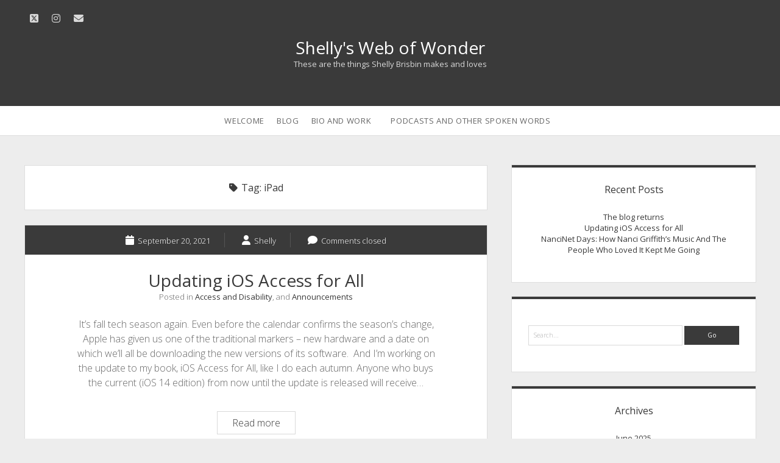

--- FILE ---
content_type: text/html; charset=UTF-8
request_url: https://www.brisbin.net/tag/ipad/
body_size: 10824
content:
<!DOCTYPE html>
<!--[if IE 8 ]>
<html class="ie8" lang="en-US"> <![endif]-->
<!--[if (gt IE 9)|!(IE)]><!-->
<html lang="en-US"> <!--<![endif]-->

<head>
	<title>iPad &#8211; Shelly&#039;s Web of Wonder</title>
<meta name='robots' content='max-image-preview:large' />
	<style>img:is([sizes="auto" i], [sizes^="auto," i]) { contain-intrinsic-size: 3000px 1500px }</style>
	<meta charset="UTF-8" />
<meta name="viewport" content="width=device-width, initial-scale=1" />
<meta name="template" content="Unlimited 1.48" />
<link rel='dns-prefetch' href='//fonts.googleapis.com' />
<link rel="alternate" type="application/rss+xml" title="Shelly&#039;s Web of Wonder &raquo; Feed" href="https://www.brisbin.net/feed/" />
<link rel="alternate" type="application/rss+xml" title="Shelly&#039;s Web of Wonder &raquo; Comments Feed" href="https://www.brisbin.net/comments/feed/" />
<link rel="alternate" type="application/rss+xml" title="Shelly&#039;s Web of Wonder &raquo; iPad Tag Feed" href="https://www.brisbin.net/tag/ipad/feed/" />
<script type="text/javascript">
/* <![CDATA[ */
window._wpemojiSettings = {"baseUrl":"https:\/\/s.w.org\/images\/core\/emoji\/16.0.1\/72x72\/","ext":".png","svgUrl":"https:\/\/s.w.org\/images\/core\/emoji\/16.0.1\/svg\/","svgExt":".svg","source":{"concatemoji":"https:\/\/www.brisbin.net\/wp-includes\/js\/wp-emoji-release.min.js?ver=6.8.3"}};
/*! This file is auto-generated */
!function(s,n){var o,i,e;function c(e){try{var t={supportTests:e,timestamp:(new Date).valueOf()};sessionStorage.setItem(o,JSON.stringify(t))}catch(e){}}function p(e,t,n){e.clearRect(0,0,e.canvas.width,e.canvas.height),e.fillText(t,0,0);var t=new Uint32Array(e.getImageData(0,0,e.canvas.width,e.canvas.height).data),a=(e.clearRect(0,0,e.canvas.width,e.canvas.height),e.fillText(n,0,0),new Uint32Array(e.getImageData(0,0,e.canvas.width,e.canvas.height).data));return t.every(function(e,t){return e===a[t]})}function u(e,t){e.clearRect(0,0,e.canvas.width,e.canvas.height),e.fillText(t,0,0);for(var n=e.getImageData(16,16,1,1),a=0;a<n.data.length;a++)if(0!==n.data[a])return!1;return!0}function f(e,t,n,a){switch(t){case"flag":return n(e,"\ud83c\udff3\ufe0f\u200d\u26a7\ufe0f","\ud83c\udff3\ufe0f\u200b\u26a7\ufe0f")?!1:!n(e,"\ud83c\udde8\ud83c\uddf6","\ud83c\udde8\u200b\ud83c\uddf6")&&!n(e,"\ud83c\udff4\udb40\udc67\udb40\udc62\udb40\udc65\udb40\udc6e\udb40\udc67\udb40\udc7f","\ud83c\udff4\u200b\udb40\udc67\u200b\udb40\udc62\u200b\udb40\udc65\u200b\udb40\udc6e\u200b\udb40\udc67\u200b\udb40\udc7f");case"emoji":return!a(e,"\ud83e\udedf")}return!1}function g(e,t,n,a){var r="undefined"!=typeof WorkerGlobalScope&&self instanceof WorkerGlobalScope?new OffscreenCanvas(300,150):s.createElement("canvas"),o=r.getContext("2d",{willReadFrequently:!0}),i=(o.textBaseline="top",o.font="600 32px Arial",{});return e.forEach(function(e){i[e]=t(o,e,n,a)}),i}function t(e){var t=s.createElement("script");t.src=e,t.defer=!0,s.head.appendChild(t)}"undefined"!=typeof Promise&&(o="wpEmojiSettingsSupports",i=["flag","emoji"],n.supports={everything:!0,everythingExceptFlag:!0},e=new Promise(function(e){s.addEventListener("DOMContentLoaded",e,{once:!0})}),new Promise(function(t){var n=function(){try{var e=JSON.parse(sessionStorage.getItem(o));if("object"==typeof e&&"number"==typeof e.timestamp&&(new Date).valueOf()<e.timestamp+604800&&"object"==typeof e.supportTests)return e.supportTests}catch(e){}return null}();if(!n){if("undefined"!=typeof Worker&&"undefined"!=typeof OffscreenCanvas&&"undefined"!=typeof URL&&URL.createObjectURL&&"undefined"!=typeof Blob)try{var e="postMessage("+g.toString()+"("+[JSON.stringify(i),f.toString(),p.toString(),u.toString()].join(",")+"));",a=new Blob([e],{type:"text/javascript"}),r=new Worker(URL.createObjectURL(a),{name:"wpTestEmojiSupports"});return void(r.onmessage=function(e){c(n=e.data),r.terminate(),t(n)})}catch(e){}c(n=g(i,f,p,u))}t(n)}).then(function(e){for(var t in e)n.supports[t]=e[t],n.supports.everything=n.supports.everything&&n.supports[t],"flag"!==t&&(n.supports.everythingExceptFlag=n.supports.everythingExceptFlag&&n.supports[t]);n.supports.everythingExceptFlag=n.supports.everythingExceptFlag&&!n.supports.flag,n.DOMReady=!1,n.readyCallback=function(){n.DOMReady=!0}}).then(function(){return e}).then(function(){var e;n.supports.everything||(n.readyCallback(),(e=n.source||{}).concatemoji?t(e.concatemoji):e.wpemoji&&e.twemoji&&(t(e.twemoji),t(e.wpemoji)))}))}((window,document),window._wpemojiSettings);
/* ]]> */
</script>
<style id='wp-emoji-styles-inline-css' type='text/css'>

	img.wp-smiley, img.emoji {
		display: inline !important;
		border: none !important;
		box-shadow: none !important;
		height: 1em !important;
		width: 1em !important;
		margin: 0 0.07em !important;
		vertical-align: -0.1em !important;
		background: none !important;
		padding: 0 !important;
	}
</style>
<link rel='stylesheet' id='wp-block-library-css' href='https://www.brisbin.net/wp-includes/css/dist/block-library/style.min.css?ver=6.8.3' type='text/css' media='all' />
<style id='classic-theme-styles-inline-css' type='text/css'>
/*! This file is auto-generated */
.wp-block-button__link{color:#fff;background-color:#32373c;border-radius:9999px;box-shadow:none;text-decoration:none;padding:calc(.667em + 2px) calc(1.333em + 2px);font-size:1.125em}.wp-block-file__button{background:#32373c;color:#fff;text-decoration:none}
</style>
<style id='global-styles-inline-css' type='text/css'>
:root{--wp--preset--aspect-ratio--square: 1;--wp--preset--aspect-ratio--4-3: 4/3;--wp--preset--aspect-ratio--3-4: 3/4;--wp--preset--aspect-ratio--3-2: 3/2;--wp--preset--aspect-ratio--2-3: 2/3;--wp--preset--aspect-ratio--16-9: 16/9;--wp--preset--aspect-ratio--9-16: 9/16;--wp--preset--color--black: #000000;--wp--preset--color--cyan-bluish-gray: #abb8c3;--wp--preset--color--white: #ffffff;--wp--preset--color--pale-pink: #f78da7;--wp--preset--color--vivid-red: #cf2e2e;--wp--preset--color--luminous-vivid-orange: #ff6900;--wp--preset--color--luminous-vivid-amber: #fcb900;--wp--preset--color--light-green-cyan: #7bdcb5;--wp--preset--color--vivid-green-cyan: #00d084;--wp--preset--color--pale-cyan-blue: #8ed1fc;--wp--preset--color--vivid-cyan-blue: #0693e3;--wp--preset--color--vivid-purple: #9b51e0;--wp--preset--gradient--vivid-cyan-blue-to-vivid-purple: linear-gradient(135deg,rgba(6,147,227,1) 0%,rgb(155,81,224) 100%);--wp--preset--gradient--light-green-cyan-to-vivid-green-cyan: linear-gradient(135deg,rgb(122,220,180) 0%,rgb(0,208,130) 100%);--wp--preset--gradient--luminous-vivid-amber-to-luminous-vivid-orange: linear-gradient(135deg,rgba(252,185,0,1) 0%,rgba(255,105,0,1) 100%);--wp--preset--gradient--luminous-vivid-orange-to-vivid-red: linear-gradient(135deg,rgba(255,105,0,1) 0%,rgb(207,46,46) 100%);--wp--preset--gradient--very-light-gray-to-cyan-bluish-gray: linear-gradient(135deg,rgb(238,238,238) 0%,rgb(169,184,195) 100%);--wp--preset--gradient--cool-to-warm-spectrum: linear-gradient(135deg,rgb(74,234,220) 0%,rgb(151,120,209) 20%,rgb(207,42,186) 40%,rgb(238,44,130) 60%,rgb(251,105,98) 80%,rgb(254,248,76) 100%);--wp--preset--gradient--blush-light-purple: linear-gradient(135deg,rgb(255,206,236) 0%,rgb(152,150,240) 100%);--wp--preset--gradient--blush-bordeaux: linear-gradient(135deg,rgb(254,205,165) 0%,rgb(254,45,45) 50%,rgb(107,0,62) 100%);--wp--preset--gradient--luminous-dusk: linear-gradient(135deg,rgb(255,203,112) 0%,rgb(199,81,192) 50%,rgb(65,88,208) 100%);--wp--preset--gradient--pale-ocean: linear-gradient(135deg,rgb(255,245,203) 0%,rgb(182,227,212) 50%,rgb(51,167,181) 100%);--wp--preset--gradient--electric-grass: linear-gradient(135deg,rgb(202,248,128) 0%,rgb(113,206,126) 100%);--wp--preset--gradient--midnight: linear-gradient(135deg,rgb(2,3,129) 0%,rgb(40,116,252) 100%);--wp--preset--font-size--small: 13px;--wp--preset--font-size--medium: 20px;--wp--preset--font-size--large: 21px;--wp--preset--font-size--x-large: 42px;--wp--preset--font-size--regular: 16px;--wp--preset--font-size--larger: 28px;--wp--preset--spacing--20: 0.44rem;--wp--preset--spacing--30: 0.67rem;--wp--preset--spacing--40: 1rem;--wp--preset--spacing--50: 1.5rem;--wp--preset--spacing--60: 2.25rem;--wp--preset--spacing--70: 3.38rem;--wp--preset--spacing--80: 5.06rem;--wp--preset--shadow--natural: 6px 6px 9px rgba(0, 0, 0, 0.2);--wp--preset--shadow--deep: 12px 12px 50px rgba(0, 0, 0, 0.4);--wp--preset--shadow--sharp: 6px 6px 0px rgba(0, 0, 0, 0.2);--wp--preset--shadow--outlined: 6px 6px 0px -3px rgba(255, 255, 255, 1), 6px 6px rgba(0, 0, 0, 1);--wp--preset--shadow--crisp: 6px 6px 0px rgba(0, 0, 0, 1);}:where(.is-layout-flex){gap: 0.5em;}:where(.is-layout-grid){gap: 0.5em;}body .is-layout-flex{display: flex;}.is-layout-flex{flex-wrap: wrap;align-items: center;}.is-layout-flex > :is(*, div){margin: 0;}body .is-layout-grid{display: grid;}.is-layout-grid > :is(*, div){margin: 0;}:where(.wp-block-columns.is-layout-flex){gap: 2em;}:where(.wp-block-columns.is-layout-grid){gap: 2em;}:where(.wp-block-post-template.is-layout-flex){gap: 1.25em;}:where(.wp-block-post-template.is-layout-grid){gap: 1.25em;}.has-black-color{color: var(--wp--preset--color--black) !important;}.has-cyan-bluish-gray-color{color: var(--wp--preset--color--cyan-bluish-gray) !important;}.has-white-color{color: var(--wp--preset--color--white) !important;}.has-pale-pink-color{color: var(--wp--preset--color--pale-pink) !important;}.has-vivid-red-color{color: var(--wp--preset--color--vivid-red) !important;}.has-luminous-vivid-orange-color{color: var(--wp--preset--color--luminous-vivid-orange) !important;}.has-luminous-vivid-amber-color{color: var(--wp--preset--color--luminous-vivid-amber) !important;}.has-light-green-cyan-color{color: var(--wp--preset--color--light-green-cyan) !important;}.has-vivid-green-cyan-color{color: var(--wp--preset--color--vivid-green-cyan) !important;}.has-pale-cyan-blue-color{color: var(--wp--preset--color--pale-cyan-blue) !important;}.has-vivid-cyan-blue-color{color: var(--wp--preset--color--vivid-cyan-blue) !important;}.has-vivid-purple-color{color: var(--wp--preset--color--vivid-purple) !important;}.has-black-background-color{background-color: var(--wp--preset--color--black) !important;}.has-cyan-bluish-gray-background-color{background-color: var(--wp--preset--color--cyan-bluish-gray) !important;}.has-white-background-color{background-color: var(--wp--preset--color--white) !important;}.has-pale-pink-background-color{background-color: var(--wp--preset--color--pale-pink) !important;}.has-vivid-red-background-color{background-color: var(--wp--preset--color--vivid-red) !important;}.has-luminous-vivid-orange-background-color{background-color: var(--wp--preset--color--luminous-vivid-orange) !important;}.has-luminous-vivid-amber-background-color{background-color: var(--wp--preset--color--luminous-vivid-amber) !important;}.has-light-green-cyan-background-color{background-color: var(--wp--preset--color--light-green-cyan) !important;}.has-vivid-green-cyan-background-color{background-color: var(--wp--preset--color--vivid-green-cyan) !important;}.has-pale-cyan-blue-background-color{background-color: var(--wp--preset--color--pale-cyan-blue) !important;}.has-vivid-cyan-blue-background-color{background-color: var(--wp--preset--color--vivid-cyan-blue) !important;}.has-vivid-purple-background-color{background-color: var(--wp--preset--color--vivid-purple) !important;}.has-black-border-color{border-color: var(--wp--preset--color--black) !important;}.has-cyan-bluish-gray-border-color{border-color: var(--wp--preset--color--cyan-bluish-gray) !important;}.has-white-border-color{border-color: var(--wp--preset--color--white) !important;}.has-pale-pink-border-color{border-color: var(--wp--preset--color--pale-pink) !important;}.has-vivid-red-border-color{border-color: var(--wp--preset--color--vivid-red) !important;}.has-luminous-vivid-orange-border-color{border-color: var(--wp--preset--color--luminous-vivid-orange) !important;}.has-luminous-vivid-amber-border-color{border-color: var(--wp--preset--color--luminous-vivid-amber) !important;}.has-light-green-cyan-border-color{border-color: var(--wp--preset--color--light-green-cyan) !important;}.has-vivid-green-cyan-border-color{border-color: var(--wp--preset--color--vivid-green-cyan) !important;}.has-pale-cyan-blue-border-color{border-color: var(--wp--preset--color--pale-cyan-blue) !important;}.has-vivid-cyan-blue-border-color{border-color: var(--wp--preset--color--vivid-cyan-blue) !important;}.has-vivid-purple-border-color{border-color: var(--wp--preset--color--vivid-purple) !important;}.has-vivid-cyan-blue-to-vivid-purple-gradient-background{background: var(--wp--preset--gradient--vivid-cyan-blue-to-vivid-purple) !important;}.has-light-green-cyan-to-vivid-green-cyan-gradient-background{background: var(--wp--preset--gradient--light-green-cyan-to-vivid-green-cyan) !important;}.has-luminous-vivid-amber-to-luminous-vivid-orange-gradient-background{background: var(--wp--preset--gradient--luminous-vivid-amber-to-luminous-vivid-orange) !important;}.has-luminous-vivid-orange-to-vivid-red-gradient-background{background: var(--wp--preset--gradient--luminous-vivid-orange-to-vivid-red) !important;}.has-very-light-gray-to-cyan-bluish-gray-gradient-background{background: var(--wp--preset--gradient--very-light-gray-to-cyan-bluish-gray) !important;}.has-cool-to-warm-spectrum-gradient-background{background: var(--wp--preset--gradient--cool-to-warm-spectrum) !important;}.has-blush-light-purple-gradient-background{background: var(--wp--preset--gradient--blush-light-purple) !important;}.has-blush-bordeaux-gradient-background{background: var(--wp--preset--gradient--blush-bordeaux) !important;}.has-luminous-dusk-gradient-background{background: var(--wp--preset--gradient--luminous-dusk) !important;}.has-pale-ocean-gradient-background{background: var(--wp--preset--gradient--pale-ocean) !important;}.has-electric-grass-gradient-background{background: var(--wp--preset--gradient--electric-grass) !important;}.has-midnight-gradient-background{background: var(--wp--preset--gradient--midnight) !important;}.has-small-font-size{font-size: var(--wp--preset--font-size--small) !important;}.has-medium-font-size{font-size: var(--wp--preset--font-size--medium) !important;}.has-large-font-size{font-size: var(--wp--preset--font-size--large) !important;}.has-x-large-font-size{font-size: var(--wp--preset--font-size--x-large) !important;}
:where(.wp-block-post-template.is-layout-flex){gap: 1.25em;}:where(.wp-block-post-template.is-layout-grid){gap: 1.25em;}
:where(.wp-block-columns.is-layout-flex){gap: 2em;}:where(.wp-block-columns.is-layout-grid){gap: 2em;}
:root :where(.wp-block-pullquote){font-size: 1.5em;line-height: 1.6;}
</style>
<link rel='stylesheet' id='ct-unlimited-google-fonts-css' href='//fonts.googleapis.com/css?family=Open+Sans%3A600%2C400%2C300%2C300i&#038;subset=latin%2Clatin-ext&#038;display=swap&#038;ver=6.8.3' type='text/css' media='all' />
<link rel='stylesheet' id='ct-unlimited-font-awesome-css' href='https://www.brisbin.net/wp-content/themes/unlimited/assets/font-awesome/css/all.min.css?ver=6.8.3' type='text/css' media='all' />
<link rel='stylesheet' id='style-css' href='https://www.brisbin.net/wp-content/themes/unlimited/style.css?ver=6.8.3' type='text/css' media='all' />
<script type="text/javascript" src="https://www.brisbin.net/wp-includes/js/jquery/jquery.min.js?ver=3.7.1" id="jquery-core-js"></script>
<script type="text/javascript" src="https://www.brisbin.net/wp-includes/js/jquery/jquery-migrate.min.js?ver=3.4.1" id="jquery-migrate-js"></script>
<!--[if IE 8]>
<script type="text/javascript" src="https://www.brisbin.net/wp-content/themes/unlimited/js/build/html5shiv.min.js?ver=6.8.3" id="ct-unlimited-html5-shiv-js"></script>
<![endif]-->
<link rel="https://api.w.org/" href="https://www.brisbin.net/wp-json/" /><link rel="alternate" title="JSON" type="application/json" href="https://www.brisbin.net/wp-json/wp/v2/tags/51" /><link rel="EditURI" type="application/rsd+xml" title="RSD" href="https://www.brisbin.net/xmlrpc.php?rsd" />
<meta name="generator" content="WordPress 6.8.3" />
	<script type="text/javascript">
		var ajaxurl = 'https://www.brisbin.net/wp-admin/admin-ajax.php';
	</script>
	</head>

<body id="unlimited" class="archive tag tag-ipad tag-51 wp-theme-unlimited">
			<a class="skip-content" id="skip-content" href="#main">Skip to content</a>
	<div id="overflow-container" class="overflow-container">
				<header class="site-header" id="site-header" role="banner">
						<div id="header-inner" class="header-inner">
				<ul class='social-media-icons'>					<li>
						<a class="twitter" target="_blank"
						   href="http://twitter.com/shelly"
                                                      >
							<i class="fab fa-square-x-twitter" title="twitter"></i>
							<span class="screen-reader-text">twitter</span>
						</a>
					</li>
										<li>
						<a class="instagram" target="_blank"
						   href="http://instagram.com/shellyspodcast"
                                                      >
							<i class="fab fa-instagram" title="instagram"></i>
							<span class="screen-reader-text">instagram</span>
						</a>
					</li>
										<li>
						<a class="email" target="_blank"
						   href="mailto:sh&#101;&#108;&#108;y&#64;b&#114;&#105;sb&#105;&#110;.&#110;&#101;&#116;">
							<i class="fas fa-envelope" title="email"></i>
							<span class="screen-reader-text">email</span>
						</a>
					</li>
				</ul>								<div id="title-container" class="title-container">
					<div id="site-title" class="site-title"><a href='https://www.brisbin.net'>Shelly&#039;s Web of Wonder</a></div>					<p class="site-description tagline">These are the things Shelly Brisbin makes and loves</p>
				</div>
			</div>
			<button id="toggle-navigation" class="toggle-navigation" aria-expanded="false">
				<span class="screen-reader-text">open menu</span>
				<i class="fas fa-bars" title="primary menu icon"></i>
			</button>
						<div id="menu-primary" class="menu-container menu-primary" role="navigation">
	<div class="menu-unset"><ul><li class="page_item page-item-1491"><a href="https://www.brisbin.net/">Welcome</a></li><li class="page_item page-item-1490 current_page_parent"><a href="https://www.brisbin.net/writings/">Blog</a></li><li class="page_item page-item-105 page_item_has_children"><a href="https://www.brisbin.net/bio/">Bio and Work</a><ul class='children'><li class="page_item page-item-1708"><a href="https://www.brisbin.net/bio/when-the-phone-learned-to-talk/">36 Seconds: How the iPhone Learned to Talk</a></li><li class="page_item page-item-1527"><a href="https://www.brisbin.net/bio/ios-access-for-all/">iOS Access for All</a></li><li class="page_item page-item-109"><a href="https://www.brisbin.net/bio/articles/">Articles</a></li><li class="page_item page-item-108"><a href="https://www.brisbin.net/bio/books/">All the Books</a></li></ul></li><li class="page_item page-item-1512 page_item_has_children"><a href="https://www.brisbin.net/podcasts-and-other-spoken-words/">Podcasts and Other Spoken Words</a><ul class='children'><li class="page_item page-item-1523"><a href="https://www.brisbin.net/podcasts-and-other-spoken-words/parallel-podcast/">Parallel Podcast</a></li><li class="page_item page-item-1790"><a href="https://www.brisbin.net/podcasts-and-other-spoken-words/lions-towers-shields/">Lions, Towers &#038; Shields</a></li><li class="page_item page-item-1525"><a href="https://www.brisbin.net/podcasts-and-other-spoken-words/hollywood-on-the-radio/">Hollywood on the Radio</a></li><li class="page_item page-item-1686"><a href="https://www.brisbin.net/podcasts-and-other-spoken-words/pod-gear/">Podcast Gear</a></li><li class="page_item page-item-848"><a href="https://www.brisbin.net/podcasts-and-other-spoken-words/speak/">Presos &#038; Guest Appearances</a></li></ul></li></ul></div></div>					</header>
						<div class="max-width">
						<section id="main" class="main" role="main">
				
<div class='archive-header'>
	<i class="fas fa-tag" aria-hidden="true"></i>
	<h1>
		Tag: <span>iPad</span>	</h1>
	</div>
	<div id="loop-container" class="loop-container">
		<div class="post-1860 post type-post status-publish format-standard hentry category-access category-announcements tag-apple tag-ios tag-ipad tag-ipados tag-voiceover entry">
		<article>
				<div class="post-meta">
	<div class="date-meta">
		<a href="https://www.brisbin.net/2021/09/"
		   title="Posts from September">
			<i class="fas fa-calendar" aria-hidden="true"></i>
			<span>September 20, 2021</span>
		</a>
	</div>
	<div class="author-meta">
		<a href="https://www.brisbin.net/author/brisbin_gnp8hy/"
		   title="Posts by Shelly">
			<i class="fas fa-user" aria-hidden="true"></i>
			<span>Shelly</span>
		</a>
	</div>
	<div class="comments-meta">
		<a href="https://www.brisbin.net/2021/09/20/updating-ios-access-for-all/#respond" title="Comments for this post">
			<i class="fas fa-comment" aria-hidden="true"></i>
			<span>
				Comments closed			</span>
		</a>
	</div>
</div>		<div class="post-padding-container">
			<div class='post-header'>
				<h2 class='post-title'><a href="https://www.brisbin.net/2021/09/20/updating-ios-access-for-all/">Updating iOS Access for All</a>
				</h2>
				<p class="post-categories">Posted in <a href="https://www.brisbin.net/category/access/" title="View all posts in Access and Disability">Access and Disability</a>, and <a href="https://www.brisbin.net/category/announcements/" title="View all posts in Announcements">Announcements</a></p>			</div>
						<div class="post-content">
				<p>It’s fall tech season again. Even before the calendar confirms the season’s change, Apple has given us one of the traditional markers – new hardware and a date on which we’ll all be downloading the new versions of its software.  And I’m working on the update to my book, iOS Access for All, like I do each autumn. Anyone who buys the current (iOS 14 edition) from now until the update is released will receive&#8230;</p>
<div class="more-link-wrapper"><a class="more-link" href="https://www.brisbin.net/2021/09/20/updating-ios-access-for-all/">Read more<span class="screen-reader-text">Updating iOS Access for All</span></a></div>
			</div>
					</div>
	</article>
	</div><div class="post-1800 post type-post status-publish format-standard hentry category-access category-announcements category-tech category-podcasts tag-accessibility tag-audio-documentary tag-blind tag-disability tag-ios tag-ipad tag-iphone tag-podcst tag-technology tag-visually-impaired entry">
		<article>
				<div class="post-meta">
	<div class="date-meta">
		<a href="https://www.brisbin.net/2020/05/"
		   title="Posts from May">
			<i class="fas fa-calendar" aria-hidden="true"></i>
			<span>May 25, 2020</span>
		</a>
	</div>
	<div class="author-meta">
		<a href="https://www.brisbin.net/author/brisbin_gnp8hy/"
		   title="Posts by Shelly">
			<i class="fas fa-user" aria-hidden="true"></i>
			<span>Shelly</span>
		</a>
	</div>
	<div class="comments-meta">
		<a href="https://www.brisbin.net/2020/05/25/quite-an-honor/#respond" title="Comments for this post">
			<i class="fas fa-comment" aria-hidden="true"></i>
			<span>
				Comments closed			</span>
		</a>
	</div>
</div>		<div class="post-padding-container">
			<div class='post-header'>
				<h2 class='post-title'><a href="https://www.brisbin.net/2020/05/25/quite-an-honor/">Quite an Honor</a>
				</h2>
				<p class="post-categories">Posted in <a href="https://www.brisbin.net/category/access/" title="View all posts in Access and Disability">Access and Disability</a>, <a href="https://www.brisbin.net/category/announcements/" title="View all posts in Announcements">Announcements</a>, <a href="https://www.brisbin.net/category/tech/" title="View all posts in New Media and Tech">New Media and Tech</a>, and <a href="https://www.brisbin.net/category/podcasts/" title="View all posts in Pods and Presos">Pods and Presos</a></p>			</div>
						<div class="post-content">
				<p>I got a phone call a couple of months ago letting my know that my audio documentary, 36 Seconds that Changed Everything: How the iPhone Learned to Talk won a Barbara Jordan Media Award. These honors are presented annually to media professionals and students in recognition of positive and inclusive representations of people with disabilities, here in Texas. There was to be an awards ceremony at Texas A&amp;M, last month, but the pandemic put a&#8230;</p>
<div class="more-link-wrapper"><a class="more-link" href="https://www.brisbin.net/2020/05/25/quite-an-honor/">Read more<span class="screen-reader-text">Quite an Honor</span></a></div>
			</div>
					</div>
	</article>
	</div><div class="post-1724 post type-post status-publish format-standard hentry category-access category-announcements category-tech category-pod tag-accessibility tag-ios tag-ipad tag-iphone tag-low-vision tag-voiceover entry">
		<article>
				<div class="post-meta">
	<div class="date-meta">
		<a href="https://www.brisbin.net/2019/06/"
		   title="Posts from June">
			<i class="fas fa-calendar" aria-hidden="true"></i>
			<span>June 19, 2019</span>
		</a>
	</div>
	<div class="author-meta">
		<a href="https://www.brisbin.net/author/brisbin_gnp8hy/"
		   title="Posts by Shelly">
			<i class="fas fa-user" aria-hidden="true"></i>
			<span>Shelly</span>
		</a>
	</div>
	<div class="comments-meta">
		<a href="https://www.brisbin.net/2019/06/19/36-seconds-that-changed-everything-how-the-iphone-learned-to-talk/#respond" title="Comments for this post">
			<i class="fas fa-comment" aria-hidden="true"></i>
			<span>
				Comments closed			</span>
		</a>
	</div>
</div>		<div class="post-padding-container">
			<div class='post-header'>
				<h2 class='post-title'><a href="https://www.brisbin.net/2019/06/19/36-seconds-that-changed-everything-how-the-iphone-learned-to-talk/">I Made A Thing! &#8220;36 Seconds that Changed Everything: How the iPhone Learned to Talk&#8221;</a>
				</h2>
				<p class="post-categories">Posted in <a href="https://www.brisbin.net/category/access/" title="View all posts in Access and Disability">Access and Disability</a>, <a href="https://www.brisbin.net/category/announcements/" title="View all posts in Announcements">Announcements</a>, <a href="https://www.brisbin.net/category/tech/" title="View all posts in New Media and Tech">New Media and Tech</a>, and <a href="https://www.brisbin.net/category/pod/" title="View all posts in Podcasting">Podcasting</a></p>			</div>
						<div class="post-content">
				<p>I’m thrilled to announce the release of my audio documentary, &#8220;36 Seconds that Changed Everything: How the iPhone Learned to Talk.” It’s the story of how accessibility features came to the iPhone in 2009, how that event rocked some people’s world, and how most didn’t even notice. You can listen to the documentary or read a transcript at the web site I made (it looks remarkably like this one, I know, but an accessible theme&#8230;</p>
<div class="more-link-wrapper"><a class="more-link" href="https://www.brisbin.net/2019/06/19/36-seconds-that-changed-everything-how-the-iphone-learned-to-talk/">Read more<span class="screen-reader-text">I Made A Thing! &#8220;36 Seconds that Changed Everything: How the iPhone Learned to Talk&#8221;</span></a></div>
			</div>
					</div>
	</article>
	</div><div class="post-1592 post type-post status-publish format-standard hentry category-announcements category-podcasts tag-accessibility tag-apple tag-ipad tag-iphone tag-macos tag-podcast tag-the-parallel tag-wwdc-2 entry">
		<article>
				<div class="post-meta">
	<div class="date-meta">
		<a href="https://www.brisbin.net/2018/06/"
		   title="Posts from June">
			<i class="fas fa-calendar" aria-hidden="true"></i>
			<span>June 9, 2018</span>
		</a>
	</div>
	<div class="author-meta">
		<a href="https://www.brisbin.net/author/"
		   title="Posts by ">
			<i class="fas fa-user" aria-hidden="true"></i>
			<span></span>
		</a>
	</div>
	<div class="comments-meta">
		<a href="https://www.brisbin.net/2018/06/09/podcast-parallel-13/#respond" title="Comments for this post">
			<i class="fas fa-comment" aria-hidden="true"></i>
			<span>
				Comments closed			</span>
		</a>
	</div>
</div>		<div class="post-padding-container">
			<div class='post-header'>
				<h2 class='post-title'><a href="https://www.brisbin.net/2018/06/09/podcast-parallel-13/">Podcast: Parallel #13</a>
				</h2>
				<p class="post-categories">Posted in <a href="https://www.brisbin.net/category/announcements/" title="View all posts in Announcements">Announcements</a>, and <a href="https://www.brisbin.net/category/podcasts/" title="View all posts in Pods and Presos">Pods and Presos</a></p>			</div>
						<div class="post-content">
				<p>Episod #13 of my show, The Parallel is a roundup of interesting tidbits from Apple’s WWDC. The show features guest appearances from John Panarese and Ken Ray.</p>
			</div>
					</div>
	</article>
	</div><div class="post-1563 post type-post status-publish format-standard hentry category-access category-tech category-pod category-random-personal-nonsense tag-whatsimybag tag-wwdc tag-a1y tag-accessibility tag-apple tag-ipad tag-iphone tag-mac entry">
		<article>
				<div class="post-meta">
	<div class="date-meta">
		<a href="https://www.brisbin.net/2018/06/"
		   title="Posts from June">
			<i class="fas fa-calendar" aria-hidden="true"></i>
			<span>June 3, 2018</span>
		</a>
	</div>
	<div class="author-meta">
		<a href="https://www.brisbin.net/author/"
		   title="Posts by ">
			<i class="fas fa-user" aria-hidden="true"></i>
			<span></span>
		</a>
	</div>
	<div class="comments-meta">
		<a href="https://www.brisbin.net/2018/06/03/see-whats-in-my-non-wwdc-bag/#respond" title="Comments for this post">
			<i class="fas fa-comment" aria-hidden="true"></i>
			<span>
				Comments closed			</span>
		</a>
	</div>
</div>		<div class="post-padding-container">
			<div class='post-header'>
				<h2 class='post-title'><a href="https://www.brisbin.net/2018/06/03/see-whats-in-my-non-wwdc-bag/">See What&#8217;s in My Non-#WWDC Bag</a>
				</h2>
				<p class="post-categories">Posted in <a href="https://www.brisbin.net/category/access/" title="View all posts in Access and Disability">Access and Disability</a>, <a href="https://www.brisbin.net/category/tech/" title="View all posts in New Media and Tech">New Media and Tech</a>, <a href="https://www.brisbin.net/category/pod/" title="View all posts in Podcasting">Podcasting</a>, and <a href="https://www.brisbin.net/category/random-personal-nonsense/" title="View all posts in Random Personal Nonsense">Random Personal Nonsense</a></p>			</div>
						<div class="post-content">
				<p>I won’t be at Apple’s Worldwide Developer&#8217;s Conference, or WWDC, this week like all the cool Mac kids. I make part of my living doing something other than reporting about Apple, so this is my lot. I’m not complaining, but it’s times like this when I am forcibly reminded how different my day, and often my relationship with technology, is from those developers, writers and podcasters whose bag packing lists I see online. Yes, I&#8230;</p>
<div class="more-link-wrapper"><a class="more-link" href="https://www.brisbin.net/2018/06/03/see-whats-in-my-non-wwdc-bag/">Read more<span class="screen-reader-text">See What&#8217;s in My Non-#WWDC Bag</span></a></div>
			</div>
					</div>
	</article>
	</div><div class="post-1482 post type-post status-publish format-standard hentry category-access category-announcements category-tech tag-accessibility tag-apple tag-blindness tag-ios tag-ipad tag-iphone tag-low-vision tag-swift tag-visually-impaired entry">
		<article>
				<div class="post-meta">
	<div class="date-meta">
		<a href="https://www.brisbin.net/2018/03/"
		   title="Posts from March">
			<i class="fas fa-calendar" aria-hidden="true"></i>
			<span>March 13, 2018</span>
		</a>
	</div>
	<div class="author-meta">
		<a href="https://www.brisbin.net/author/"
		   title="Posts by ">
			<i class="fas fa-user" aria-hidden="true"></i>
			<span></span>
		</a>
	</div>
	<div class="comments-meta">
		<a href="https://www.brisbin.net/2018/03/13/listen-apple-brings-everyone-can-code-to-some-kids-in-austin/#respond" title="Comments for this post">
			<i class="fas fa-comment" aria-hidden="true"></i>
			<span>
				Comments closed			</span>
		</a>
	</div>
</div>		<div class="post-padding-container">
			<div class='post-header'>
				<h2 class='post-title'><a href="https://www.brisbin.net/2018/03/13/listen-apple-brings-everyone-can-code-to-some-kids-in-austin/">Listen: Apple Brings Everyone Can Code To Some Kids In Austin</a>
				</h2>
				<p class="post-categories">Posted in <a href="https://www.brisbin.net/category/access/" title="View all posts in Access and Disability">Access and Disability</a>, <a href="https://www.brisbin.net/category/announcements/" title="View all posts in Announcements">Announcements</a>, and <a href="https://www.brisbin.net/category/tech/" title="View all posts in New Media and Tech">New Media and Tech</a></p>			</div>
						<div class="post-content">
				<p>I had the pleasure of watching as 17 kids who attend Texas School for the Blind and Visually Impaired learn a bit about Swift Playgrounds, the environment Apple created to teach people how to code in the Swift language. Even better, I made a radio story about it for Texas Standard. I&#8217;m really proud of it. I&#8217;m less proud that I forgot I had a blog, so I didn&#8217;t get around to telling you about&#8230;</p>
<div class="more-link-wrapper"><a class="more-link" href="https://www.brisbin.net/2018/03/13/listen-apple-brings-everyone-can-code-to-some-kids-in-austin/">Read more<span class="screen-reader-text">Listen: Apple Brings Everyone Can Code To Some Kids In Austin</span></a></div>
			</div>
					</div>
	</article>
	</div><div class="post-1250 post type-post status-publish format-standard hentry category-podcasts tag-accessability tag-apple tag-apple-tv tag-ipad tag-iphone entry">
		<article>
				<div class="post-meta">
	<div class="date-meta">
		<a href="https://www.brisbin.net/2015/09/"
		   title="Posts from September">
			<i class="fas fa-calendar" aria-hidden="true"></i>
			<span>September 13, 2015</span>
		</a>
	</div>
	<div class="author-meta">
		<a href="https://www.brisbin.net/author/"
		   title="Posts by ">
			<i class="fas fa-user" aria-hidden="true"></i>
			<span></span>
		</a>
	</div>
	<div class="comments-meta">
		<a href="https://www.brisbin.net/2015/09/13/apple-makes-stuff-i-talk-about-it/#respond" title="Comments for this post">
			<i class="fas fa-comment" aria-hidden="true"></i>
			<span>
				Comments closed			</span>
		</a>
	</div>
</div>		<div class="post-padding-container">
			<div class='post-header'>
				<h2 class='post-title'><a href="https://www.brisbin.net/2015/09/13/apple-makes-stuff-i-talk-about-it/">Apple Makes Stuff, I Talk About It</a>
				</h2>
				<p class="post-categories">Posted in <a href="https://www.brisbin.net/category/podcasts/" title="View all posts in Pods and Presos">Pods and Presos</a></p>			</div>
						<div class="post-content">
				<p>My friends at Apple, for I must surely call any organization that has taken so much of my money in exchanged for shiny objects a friend, announced a lot of new shiny objects this week. And so, I podcasted about them on my own show, on a show where I’m a regular, and as a guest on someone else’s show.  Minimum show length? 1 hour. That’s the one I produced and edited. You’re welcome! But&#8230;</p>
<div class="more-link-wrapper"><a class="more-link" href="https://www.brisbin.net/2015/09/13/apple-makes-stuff-i-talk-about-it/">Read more<span class="screen-reader-text">Apple Makes Stuff, I Talk About It</span></a></div>
			</div>
					</div>
	</article>
	</div><div class="post-1128 post type-post status-publish format-standard hentry category-access category-podcasts tag-a11y tag-accessability tag-apple tag-ios tag-ipad tag-iphone tag-jason-snell tag-tim-cook entry">
		<article>
				<div class="post-meta">
	<div class="date-meta">
		<a href="https://www.brisbin.net/2015/03/"
		   title="Posts from March">
			<i class="fas fa-calendar" aria-hidden="true"></i>
			<span>March 16, 2015</span>
		</a>
	</div>
	<div class="author-meta">
		<a href="https://www.brisbin.net/author/"
		   title="Posts by ">
			<i class="fas fa-user" aria-hidden="true"></i>
			<span></span>
		</a>
	</div>
	<div class="comments-meta">
		<a href="https://www.brisbin.net/2015/03/16/outside-the-box-with-jason-snell/#respond" title="Comments for this post">
			<i class="fas fa-comment" aria-hidden="true"></i>
			<span>
				Comments closed			</span>
		</a>
	</div>
</div>		<div class="post-padding-container">
			<div class='post-header'>
				<h2 class='post-title'><a href="https://www.brisbin.net/2015/03/16/outside-the-box-with-jason-snell/">Outside the Box with Jason Snell</a>
				</h2>
				<p class="post-categories">Posted in <a href="https://www.brisbin.net/category/access/" title="View all posts in Access and Disability">Access and Disability</a>, and <a href="https://www.brisbin.net/category/podcasts/" title="View all posts in Pods and Presos">Pods and Presos</a></p>			</div>
						<div class="post-content">
				<p>A committee of the Maccessibility Roundtable chatted recently with Jason Snell, former Macworld poobah, and current proprietor of Six Colors. We talked about Apple accessibility, as seen from the mainstream tech world. I should note, too, that I&#8217;ve known Jason since we both worked at MacUser, back in the day. He and I covered the Internet, initially in our spare time. We also shared custody of an email server, from which we ran music mailing&#8230;</p>
<div class="more-link-wrapper"><a class="more-link" href="https://www.brisbin.net/2015/03/16/outside-the-box-with-jason-snell/">Read more<span class="screen-reader-text">Outside the Box with Jason Snell</span></a></div>
			</div>
					</div>
	</article>
	</div><div class="post-1098 post type-post status-publish format-standard hentry category-access category-announcements category-blog-posts tag-a11y tag-accessability tag-apple tag-blind tag-disability tag-ios tag-ipad tag-iphone tag-low-vision entry">
		<article>
				<div class="post-meta">
	<div class="date-meta">
		<a href="https://www.brisbin.net/2015/02/"
		   title="Posts from February">
			<i class="fas fa-calendar" aria-hidden="true"></i>
			<span>February 17, 2015</span>
		</a>
	</div>
	<div class="author-meta">
		<a href="https://www.brisbin.net/author/"
		   title="Posts by ">
			<i class="fas fa-user" aria-hidden="true"></i>
			<span></span>
		</a>
	</div>
	<div class="comments-meta">
		<a href="https://www.brisbin.net/2015/02/17/youre-the-last-to-know/#respond" title="Comments for this post">
			<i class="fas fa-comment" aria-hidden="true"></i>
			<span>
				Comments closed			</span>
		</a>
	</div>
</div>		<div class="post-padding-container">
			<div class='post-header'>
				<h2 class='post-title'><a href="https://www.brisbin.net/2015/02/17/youre-the-last-to-know/">You&#8217;re the Last to Know</a>
				</h2>
				<p class="post-categories">Posted in <a href="https://www.brisbin.net/category/access/" title="View all posts in Access and Disability">Access and Disability</a>, <a href="https://www.brisbin.net/category/announcements/" title="View all posts in Announcements">Announcements</a>, and <a href="https://www.brisbin.net/category/blog-posts/" title="View all posts in General Store">General Store</a></p>			</div>
						<div class="post-content">
				<p>A bit less than a month ago, I released an updated version of my book, iOS Access for All. The new edition covers iOS 8. I would just love for you to buy, read, and enjoy a copy of the book. I would also love to be able to tell you why my own blog, the one that features an image of the book&#8217;s cover there on the sidebar, is the last to get the&#8230;</p>
<div class="more-link-wrapper"><a class="more-link" href="https://www.brisbin.net/2015/02/17/youre-the-last-to-know/">Read more<span class="screen-reader-text">You&#8217;re the Last to Know</span></a></div>
			</div>
					</div>
	</article>
	</div><div class="post-1066 post type-post status-publish format-standard hentry category-access category-announcements category-blog-posts tag-accessibility tag-apple tag-blindness tag-disability tag-ios tag-ipad tag-iphone tag-low-vision entry">
		<article>
				<div class="post-meta">
	<div class="date-meta">
		<a href="https://www.brisbin.net/2014/05/"
		   title="Posts from May">
			<i class="fas fa-calendar" aria-hidden="true"></i>
			<span>May 27, 2014</span>
		</a>
	</div>
	<div class="author-meta">
		<a href="https://www.brisbin.net/author/"
		   title="Posts by ">
			<i class="fas fa-user" aria-hidden="true"></i>
			<span></span>
		</a>
	</div>
	<div class="comments-meta">
		<a href="https://www.brisbin.net/2014/05/27/my-book-ios-access-for-all-is-available-now/#respond" title="Comments for this post">
			<i class="fas fa-comment" aria-hidden="true"></i>
			<span>
				Comments closed			</span>
		</a>
	</div>
</div>		<div class="post-padding-container">
			<div class='post-header'>
				<h2 class='post-title'><a href="https://www.brisbin.net/2014/05/27/my-book-ios-access-for-all-is-available-now/">My book, iOS Access for All, is available now!</a>
				</h2>
				<p class="post-categories">Posted in <a href="https://www.brisbin.net/category/access/" title="View all posts in Access and Disability">Access and Disability</a>, <a href="https://www.brisbin.net/category/announcements/" title="View all posts in Announcements">Announcements</a>, and <a href="https://www.brisbin.net/category/blog-posts/" title="View all posts in General Store">General Store</a></p>			</div>
						<div class="post-content">
				<p>I’m thrilled to announce the availability of my book, iOS Access for All: Your Comprehensive Guide to Accessibility on iPad, iPhone, and iPod Touch. The book guides readers through all accessibility features available on Apple’s mobile devices. Whether you&#8217;re just getting started with iOS, or want to learn more about apps and accessibility tools you already use, iOS Access for All has all the bases covered. With information of interest to users who are blind,&#8230;</p>
<div class="more-link-wrapper"><a class="more-link" href="https://www.brisbin.net/2014/05/27/my-book-ios-access-for-all-is-available-now/">Read more<span class="screen-reader-text">My book, iOS Access for All, is available now!</span></a></div>
			</div>
					</div>
	</article>
	</div>	</div>


	<nav class="navigation pagination" aria-label="Posts pagination">
		<h2 class="screen-reader-text">Posts pagination</h2>
		<div class="nav-links"><span aria-current="page" class="page-numbers current">1</span>
<a class="page-numbers" href="https://www.brisbin.net/tag/ipad/page/2/">2</a>
<a class="next page-numbers" href="https://www.brisbin.net/tag/ipad/page/2/">Next</a></div>
	</nav>
</section><!-- .main -->

	<aside class="sidebar sidebar-primary" id="sidebar-primary" role="complementary">
		<h1 class="screen-reader-text">Sidebar</h1>
		
		<section id="recent-posts-2" class="widget widget_recent_entries">
		<h2 class="widget-title">Recent Posts</h2>
		<ul>
											<li>
					<a href="https://www.brisbin.net/2025/06/11/the-blog-returns/">The blog returns</a>
									</li>
											<li>
					<a href="https://www.brisbin.net/2021/09/20/updating-ios-access-for-all/">Updating iOS Access for All</a>
									</li>
											<li>
					<a href="https://www.brisbin.net/2021/08/21/nancinet-days-how-nanci-griffiths-music-and-the-people-who-loved-it-kept-me-going/">NanciNet Days: How Nanci Griffith&#8217;s Music And The People Who Loved It Kept Me Going</a>
									</li>
					</ul>

		</section><section id="search-2" class="widget widget_search"><div class='search-form-container'>
	<form role="search" method="get" class="search-form" action="https://www.brisbin.net/">
		<label class="screen-reader-text" for="search-field">Search</label>
		<input id="search-field" type="search" class="search-field"
		       placeholder="Search..." value="" name="s"
		       title="Search for:"/>
		<input type="submit" class="search-submit" value='Go'/>
	</form>
</div></section><section id="archives-2" class="widget widget_archive"><h2 class="widget-title">Archives</h2>
			<ul>
					<li><a href='https://www.brisbin.net/2025/06/'>June 2025</a></li>
	<li><a href='https://www.brisbin.net/2021/09/'>September 2021</a></li>
	<li><a href='https://www.brisbin.net/2021/08/'>August 2021</a></li>
	<li><a href='https://www.brisbin.net/2020/05/'>May 2020</a></li>
	<li><a href='https://www.brisbin.net/2020/04/'>April 2020</a></li>
	<li><a href='https://www.brisbin.net/2020/03/'>March 2020</a></li>
	<li><a href='https://www.brisbin.net/2019/07/'>July 2019</a></li>
	<li><a href='https://www.brisbin.net/2019/06/'>June 2019</a></li>
	<li><a href='https://www.brisbin.net/2019/04/'>April 2019</a></li>
	<li><a href='https://www.brisbin.net/2019/01/'>January 2019</a></li>
	<li><a href='https://www.brisbin.net/2018/10/'>October 2018</a></li>
	<li><a href='https://www.brisbin.net/2018/09/'>September 2018</a></li>
	<li><a href='https://www.brisbin.net/2018/08/'>August 2018</a></li>
	<li><a href='https://www.brisbin.net/2018/07/'>July 2018</a></li>
	<li><a href='https://www.brisbin.net/2018/06/'>June 2018</a></li>
	<li><a href='https://www.brisbin.net/2018/03/'>March 2018</a></li>
	<li><a href='https://www.brisbin.net/2017/07/'>July 2017</a></li>
	<li><a href='https://www.brisbin.net/2016/12/'>December 2016</a></li>
	<li><a href='https://www.brisbin.net/2016/11/'>November 2016</a></li>
	<li><a href='https://www.brisbin.net/2016/10/'>October 2016</a></li>
	<li><a href='https://www.brisbin.net/2016/07/'>July 2016</a></li>
	<li><a href='https://www.brisbin.net/2016/06/'>June 2016</a></li>
	<li><a href='https://www.brisbin.net/2016/05/'>May 2016</a></li>
	<li><a href='https://www.brisbin.net/2016/03/'>March 2016</a></li>
	<li><a href='https://www.brisbin.net/2016/01/'>January 2016</a></li>
	<li><a href='https://www.brisbin.net/2015/12/'>December 2015</a></li>
	<li><a href='https://www.brisbin.net/2015/11/'>November 2015</a></li>
	<li><a href='https://www.brisbin.net/2015/10/'>October 2015</a></li>
	<li><a href='https://www.brisbin.net/2015/09/'>September 2015</a></li>
	<li><a href='https://www.brisbin.net/2015/08/'>August 2015</a></li>
	<li><a href='https://www.brisbin.net/2015/07/'>July 2015</a></li>
	<li><a href='https://www.brisbin.net/2015/06/'>June 2015</a></li>
	<li><a href='https://www.brisbin.net/2015/05/'>May 2015</a></li>
	<li><a href='https://www.brisbin.net/2015/04/'>April 2015</a></li>
	<li><a href='https://www.brisbin.net/2015/03/'>March 2015</a></li>
	<li><a href='https://www.brisbin.net/2015/02/'>February 2015</a></li>
	<li><a href='https://www.brisbin.net/2014/08/'>August 2014</a></li>
	<li><a href='https://www.brisbin.net/2014/07/'>July 2014</a></li>
	<li><a href='https://www.brisbin.net/2014/05/'>May 2014</a></li>
	<li><a href='https://www.brisbin.net/2014/03/'>March 2014</a></li>
	<li><a href='https://www.brisbin.net/2014/02/'>February 2014</a></li>
	<li><a href='https://www.brisbin.net/2013/09/'>September 2013</a></li>
	<li><a href='https://www.brisbin.net/2013/07/'>July 2013</a></li>
	<li><a href='https://www.brisbin.net/2013/05/'>May 2013</a></li>
	<li><a href='https://www.brisbin.net/2013/03/'>March 2013</a></li>
	<li><a href='https://www.brisbin.net/2013/02/'>February 2013</a></li>
	<li><a href='https://www.brisbin.net/2013/01/'>January 2013</a></li>
	<li><a href='https://www.brisbin.net/2012/08/'>August 2012</a></li>
	<li><a href='https://www.brisbin.net/2012/07/'>July 2012</a></li>
	<li><a href='https://www.brisbin.net/2012/06/'>June 2012</a></li>
	<li><a href='https://www.brisbin.net/2012/03/'>March 2012</a></li>
	<li><a href='https://www.brisbin.net/2012/02/'>February 2012</a></li>
	<li><a href='https://www.brisbin.net/2011/06/'>June 2011</a></li>
	<li><a href='https://www.brisbin.net/2011/05/'>May 2011</a></li>
	<li><a href='https://www.brisbin.net/2011/04/'>April 2011</a></li>
	<li><a href='https://www.brisbin.net/2011/03/'>March 2011</a></li>
	<li><a href='https://www.brisbin.net/2011/02/'>February 2011</a></li>
	<li><a href='https://www.brisbin.net/2011/01/'>January 2011</a></li>
	<li><a href='https://www.brisbin.net/2010/12/'>December 2010</a></li>
	<li><a href='https://www.brisbin.net/2010/11/'>November 2010</a></li>
	<li><a href='https://www.brisbin.net/2010/10/'>October 2010</a></li>
	<li><a href='https://www.brisbin.net/2010/09/'>September 2010</a></li>
	<li><a href='https://www.brisbin.net/2010/08/'>August 2010</a></li>
	<li><a href='https://www.brisbin.net/2010/07/'>July 2010</a></li>
	<li><a href='https://www.brisbin.net/2010/06/'>June 2010</a></li>
	<li><a href='https://www.brisbin.net/2010/05/'>May 2010</a></li>
	<li><a href='https://www.brisbin.net/2010/01/'>January 2010</a></li>
	<li><a href='https://www.brisbin.net/2009/11/'>November 2009</a></li>
	<li><a href='https://www.brisbin.net/2009/10/'>October 2009</a></li>
	<li><a href='https://www.brisbin.net/2009/09/'>September 2009</a></li>
	<li><a href='https://www.brisbin.net/2009/07/'>July 2009</a></li>
	<li><a href='https://www.brisbin.net/2009/06/'>June 2009</a></li>
	<li><a href='https://www.brisbin.net/2009/05/'>May 2009</a></li>
	<li><a href='https://www.brisbin.net/2009/04/'>April 2009</a></li>
	<li><a href='https://www.brisbin.net/2009/03/'>March 2009</a></li>
	<li><a href='https://www.brisbin.net/2009/02/'>February 2009</a></li>
	<li><a href='https://www.brisbin.net/2009/01/'>January 2009</a></li>
	<li><a href='https://www.brisbin.net/2008/12/'>December 2008</a></li>
	<li><a href='https://www.brisbin.net/2008/11/'>November 2008</a></li>
	<li><a href='https://www.brisbin.net/2008/10/'>October 2008</a></li>
	<li><a href='https://www.brisbin.net/2008/09/'>September 2008</a></li>
	<li><a href='https://www.brisbin.net/2008/08/'>August 2008</a></li>
	<li><a href='https://www.brisbin.net/2008/07/'>July 2008</a></li>
	<li><a href='https://www.brisbin.net/2008/05/'>May 2008</a></li>
	<li><a href='https://www.brisbin.net/2008/04/'>April 2008</a></li>
	<li><a href='https://www.brisbin.net/2008/03/'>March 2008</a></li>
	<li><a href='https://www.brisbin.net/2008/02/'>February 2008</a></li>
	<li><a href='https://www.brisbin.net/2008/01/'>January 2008</a></li>
	<li><a href='https://www.brisbin.net/2007/11/'>November 2007</a></li>
	<li><a href='https://www.brisbin.net/2007/10/'>October 2007</a></li>
	<li><a href='https://www.brisbin.net/2007/09/'>September 2007</a></li>
	<li><a href='https://www.brisbin.net/2007/08/'>August 2007</a></li>
	<li><a href='https://www.brisbin.net/2007/07/'>July 2007</a></li>
	<li><a href='https://www.brisbin.net/2007/06/'>June 2007</a></li>
			</ul>

			</section><section id="categories-2" class="widget widget_categories"><h2 class="widget-title">Categories</h2>
			<ul>
					<li class="cat-item cat-item-15"><a href="https://www.brisbin.net/category/access/">Access and Disability</a>
</li>
	<li class="cat-item cat-item-4"><a href="https://www.brisbin.net/category/announcements/">Announcements</a>
</li>
	<li class="cat-item cat-item-98"><a href="https://www.brisbin.net/category/film/">Classic Film</a>
</li>
	<li class="cat-item cat-item-12"><a href="https://www.brisbin.net/category/cocktail/">Cocktails and Spirits</a>
</li>
	<li class="cat-item cat-item-3"><a href="https://www.brisbin.net/category/blog-posts/">General Store</a>
</li>
	<li class="cat-item cat-item-14"><a href="https://www.brisbin.net/category/tech/">New Media and Tech</a>
</li>
	<li class="cat-item cat-item-22"><a href="https://www.brisbin.net/category/pod/">Podcasting</a>
</li>
	<li class="cat-item cat-item-5"><a href="https://www.brisbin.net/category/podcasts/">Pods and Presos</a>
</li>
	<li class="cat-item cat-item-13"><a href="https://www.brisbin.net/category/politics/">Politics and Public Affairs</a>
</li>
	<li class="cat-item cat-item-24"><a href="https://www.brisbin.net/category/random-personal-nonsense/">Random Personal Nonsense</a>
</li>
			</ul>

			</section><section id="meta-2" class="widget widget_meta"><h2 class="widget-title">Meta</h2>
		<ul>
						<li><a href="https://www.brisbin.net/wp-login.php">Log in</a></li>
			<li><a href="https://www.brisbin.net/feed/">Entries feed</a></li>
			<li><a href="https://www.brisbin.net/comments/feed/">Comments feed</a></li>

			<li><a href="https://wordpress.org/">WordPress.org</a></li>
		</ul>

		</section>	</aside>

</div><!-- .max-width -->
<footer id="site-footer" class="site-footer" role="contentinfo">
		<div class="footer-content">
		<div class="site-title">
			<a href="https://www.brisbin.net">Shelly&#039;s Web of Wonder</a>
		</div>
		<p class="site-description">These are the things Shelly Brisbin makes and loves</p>
	</div>
		<div class="design-credit">
        <span>
            <a target="_blank" href="https://www.competethemes.com/unlimited/" rel="nofollow">Unlimited WordPress Theme</a> by Compete Themes        </span>
	</div>
	</footer>
</div><!-- .overflow-container -->

<button id="scroll-to-top" class="scroll-to-top"><span class="screen-reader-text">Scroll to the top</span><i class="fas fa-arrow-up"></i></button><script type="speculationrules">
{"prefetch":[{"source":"document","where":{"and":[{"href_matches":"\/*"},{"not":{"href_matches":["\/wp-*.php","\/wp-admin\/*","\/wp-content\/uploads\/*","\/wp-content\/*","\/wp-content\/plugins\/*","\/wp-content\/themes\/unlimited\/*","\/*\\?(.+)"]}},{"not":{"selector_matches":"a[rel~=\"nofollow\"]"}},{"not":{"selector_matches":".no-prefetch, .no-prefetch a"}}]},"eagerness":"conservative"}]}
</script>
<script type="text/javascript" id="ct-unlimited-js-js-extra">
/* <![CDATA[ */
var ct_unlimited_objectL10n = {"openMenu":"open menu","closeMenu":"close menu","openChildMenu":"open dropdown menu","closeChildMenu":"close dropdown menu","openSearchBar":"Open search bar","closeSearchBar":"Close search bar"};
/* ]]> */
</script>
<script type="text/javascript" src="https://www.brisbin.net/wp-content/themes/unlimited/js/build/production.min.js?ver=6.8.3" id="ct-unlimited-js-js"></script>
<!--[if IE 8]>
<script type="text/javascript" src="https://www.brisbin.net/wp-content/themes/unlimited/js/build/respond.min.js?ver=6.8.3" id="ct-unlimited-respond-js"></script>
<![endif]-->

</body>

</html>